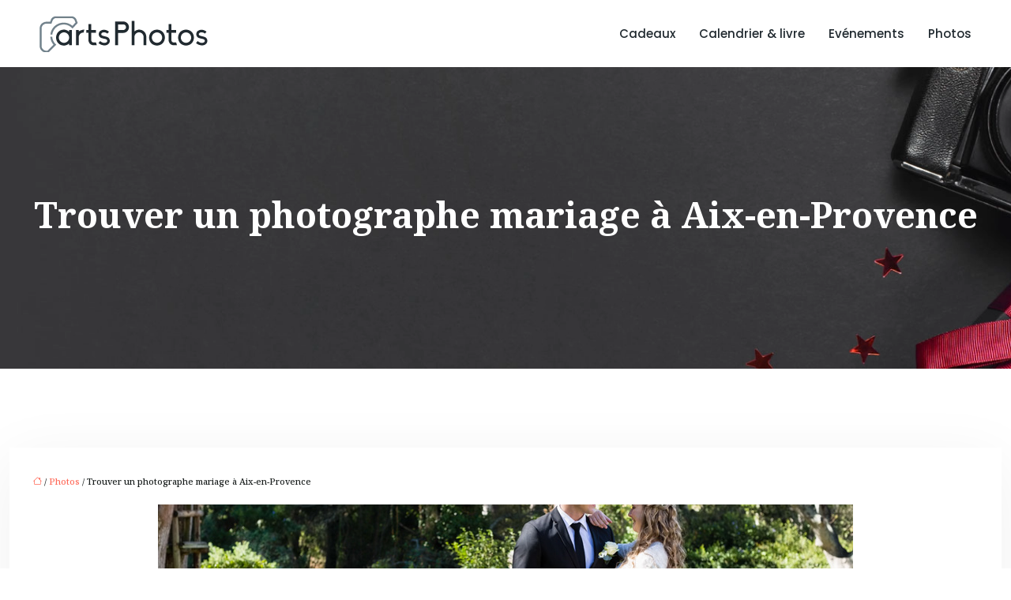

--- FILE ---
content_type: text/html; charset=UTF-8
request_url: https://www.arts-photos.fr/trouver-un-photographe-mariage-a-aix-en-provence/
body_size: 10688
content:
<!DOCTYPE html>
<html lang="fr-FR">
<head>
<meta charset="UTF-8" />
<meta name="viewport" content="width=device-width">
<link rel="shortcut icon" href="/wp-content/uploads/2024/04/favicon-arts-photos.webp" />
<script type="application/ld+json">
{
    "@context": "https://schema.org",
    "@graph": [
        {
            "@type": "WebSite",
            "@id": "https://www.arts-photos.fr#website",
            "url": "https://www.arts-photos.fr",
            "inLanguage": "fr-FR",
            "publisher": {
                "@id": "https://www.arts-photos.fr#organization"
            }
        },
        {
            "@type": "Organization",
            "@id": "https://www.arts-photos.fr#organization",
            "url": "https://www.arts-photos.fr",
            "logo": {
                "@type": "ImageObject",
                "@id": "https://www.arts-photos.fr#logo",
                "url": "https://www.arts-photos.fr/wp-content/uploads/2024/04/logo-arts-photos-1.webp"
            }
        },
        {
            "@type": "Person",
            "@id": "https://www.arts-photos.fr/author/le-blog-trot#person",
            "name": "admin",
            "jobTitle": "Rédaction Web",
            "url": "https://www.arts-photos.fr/author/le-blog-trot",
            "worksFor": {
                "@id": "https://www.arts-photos.fr#organization"
            },
            "image": {
                "@type": "ImageObject",
                "url": ""
            }
        },
        {
            "@type": "WebPage",
            "@id": "https://www.arts-photos.fr/trouver-un-photographe-mariage-a-aix-en-provence/#webpage",
            "url": "https://www.arts-photos.fr/trouver-un-photographe-mariage-a-aix-en-provence/",
            "name": "Engager un photographe de mariage professionnel en Provence",
            "isPartOf": {
                "@id": "https://www.arts-photos.fr#website"
            },
            "breadcrumb": {
                "@id": "https://www.arts-photos.fr/trouver-un-photographe-mariage-a-aix-en-provence/#breadcrumb"
            },
            "inLanguage": "fr_FR",
            "primaryImageOfPage": {
                "@id": "https://www.arts-photos.fr/wp-content/uploads/2021/03/photographe-mariage.jpg"
            }
        },
        {
            "@type": "Article",
            "@id": "https://www.arts-photos.fr/trouver-un-photographe-mariage-a-aix-en-provence/#article",
            "headline": "Trouver un photographe mariage à Aix-en-Provence",
            "description": "Comment trouver une photographe de mariage professionnel ? Choisir un photographe de mariage. Prestation d&apos;un photographe pro à mon mariage. Quel est le tarif ?",
            "mainEntityOfPage": {
                "@id": "https://www.arts-photos.fr/trouver-un-photographe-mariage-a-aix-en-provence/#webpage"
            },
            "image": {
                "@type": "ImageObject",
                "@id": "https://www.arts-photos.fr/wp-content/uploads/2021/03/photographe-mariage.jpg",
                "url": "https://www.arts-photos.fr/wp-content/uploads/2021/03/photographe-mariage.jpg",
                "width": 880,
                "height": 300,
                "alt": "photographe mariage"
            },
            "wordCount": 929,
            "isAccessibleForFree": true,
            "articleSection": [
                "Photos"
            ],
            "datePublished": "2021-03-18T15:00:28+00:00",
            "author": {
                "@id": "https://www.arts-photos.fr/author/le-blog-trot#person"
            },
            "publisher": {
                "@id": "https://www.arts-photos.fr#organization"
            },
            "inLanguage": "fr-FR"
        },
        {
            "@type": "BreadcrumbList",
            "@id": "https://www.arts-photos.fr/trouver-un-photographe-mariage-a-aix-en-provence/#breadcrumb",
            "itemListElement": [
                {
                    "@type": "ListItem",
                    "position": 1,
                    "name": "Accueil",
                    "item": "https://www.arts-photos.fr/"
                },
                {
                    "@type": "ListItem",
                    "position": 2,
                    "name": "Photos",
                    "item": "https://www.arts-photos.fr/photos/"
                },
                {
                    "@type": "ListItem",
                    "position": 3,
                    "name": "Trouver un photographe mariage à Aix-en-Provence",
                    "item": "https://www.arts-photos.fr/trouver-un-photographe-mariage-a-aix-en-provence/"
                }
            ]
        }
    ]
}</script>
<meta name='robots' content='max-image-preview:large' />
<title>Engager un photographe de mariage professionnel en Provence</title><meta name="description" content="Comment trouver une photographe de mariage professionnel ? Choisir un photographe de mariage. Prestation d'un photographe pro à mon mariage. Quel est le tarif ?"><link rel="alternate" title="oEmbed (JSON)" type="application/json+oembed" href="https://www.arts-photos.fr/wp-json/oembed/1.0/embed?url=https%3A%2F%2Fwww.arts-photos.fr%2Ftrouver-un-photographe-mariage-a-aix-en-provence%2F" />
<link rel="alternate" title="oEmbed (XML)" type="text/xml+oembed" href="https://www.arts-photos.fr/wp-json/oembed/1.0/embed?url=https%3A%2F%2Fwww.arts-photos.fr%2Ftrouver-un-photographe-mariage-a-aix-en-provence%2F&#038;format=xml" />
<style id='wp-img-auto-sizes-contain-inline-css' type='text/css'>
img:is([sizes=auto i],[sizes^="auto," i]){contain-intrinsic-size:3000px 1500px}
/*# sourceURL=wp-img-auto-sizes-contain-inline-css */
</style>
<style id='wp-block-library-inline-css' type='text/css'>
:root{--wp-block-synced-color:#7a00df;--wp-block-synced-color--rgb:122,0,223;--wp-bound-block-color:var(--wp-block-synced-color);--wp-editor-canvas-background:#ddd;--wp-admin-theme-color:#007cba;--wp-admin-theme-color--rgb:0,124,186;--wp-admin-theme-color-darker-10:#006ba1;--wp-admin-theme-color-darker-10--rgb:0,107,160.5;--wp-admin-theme-color-darker-20:#005a87;--wp-admin-theme-color-darker-20--rgb:0,90,135;--wp-admin-border-width-focus:2px}@media (min-resolution:192dpi){:root{--wp-admin-border-width-focus:1.5px}}.wp-element-button{cursor:pointer}:root .has-very-light-gray-background-color{background-color:#eee}:root .has-very-dark-gray-background-color{background-color:#313131}:root .has-very-light-gray-color{color:#eee}:root .has-very-dark-gray-color{color:#313131}:root .has-vivid-green-cyan-to-vivid-cyan-blue-gradient-background{background:linear-gradient(135deg,#00d084,#0693e3)}:root .has-purple-crush-gradient-background{background:linear-gradient(135deg,#34e2e4,#4721fb 50%,#ab1dfe)}:root .has-hazy-dawn-gradient-background{background:linear-gradient(135deg,#faaca8,#dad0ec)}:root .has-subdued-olive-gradient-background{background:linear-gradient(135deg,#fafae1,#67a671)}:root .has-atomic-cream-gradient-background{background:linear-gradient(135deg,#fdd79a,#004a59)}:root .has-nightshade-gradient-background{background:linear-gradient(135deg,#330968,#31cdcf)}:root .has-midnight-gradient-background{background:linear-gradient(135deg,#020381,#2874fc)}:root{--wp--preset--font-size--normal:16px;--wp--preset--font-size--huge:42px}.has-regular-font-size{font-size:1em}.has-larger-font-size{font-size:2.625em}.has-normal-font-size{font-size:var(--wp--preset--font-size--normal)}.has-huge-font-size{font-size:var(--wp--preset--font-size--huge)}.has-text-align-center{text-align:center}.has-text-align-left{text-align:left}.has-text-align-right{text-align:right}.has-fit-text{white-space:nowrap!important}#end-resizable-editor-section{display:none}.aligncenter{clear:both}.items-justified-left{justify-content:flex-start}.items-justified-center{justify-content:center}.items-justified-right{justify-content:flex-end}.items-justified-space-between{justify-content:space-between}.screen-reader-text{border:0;clip-path:inset(50%);height:1px;margin:-1px;overflow:hidden;padding:0;position:absolute;width:1px;word-wrap:normal!important}.screen-reader-text:focus{background-color:#ddd;clip-path:none;color:#444;display:block;font-size:1em;height:auto;left:5px;line-height:normal;padding:15px 23px 14px;text-decoration:none;top:5px;width:auto;z-index:100000}html :where(.has-border-color){border-style:solid}html :where([style*=border-top-color]){border-top-style:solid}html :where([style*=border-right-color]){border-right-style:solid}html :where([style*=border-bottom-color]){border-bottom-style:solid}html :where([style*=border-left-color]){border-left-style:solid}html :where([style*=border-width]){border-style:solid}html :where([style*=border-top-width]){border-top-style:solid}html :where([style*=border-right-width]){border-right-style:solid}html :where([style*=border-bottom-width]){border-bottom-style:solid}html :where([style*=border-left-width]){border-left-style:solid}html :where(img[class*=wp-image-]){height:auto;max-width:100%}:where(figure){margin:0 0 1em}html :where(.is-position-sticky){--wp-admin--admin-bar--position-offset:var(--wp-admin--admin-bar--height,0px)}@media screen and (max-width:600px){html :where(.is-position-sticky){--wp-admin--admin-bar--position-offset:0px}}

/*# sourceURL=wp-block-library-inline-css */
</style><style id='global-styles-inline-css' type='text/css'>
:root{--wp--preset--aspect-ratio--square: 1;--wp--preset--aspect-ratio--4-3: 4/3;--wp--preset--aspect-ratio--3-4: 3/4;--wp--preset--aspect-ratio--3-2: 3/2;--wp--preset--aspect-ratio--2-3: 2/3;--wp--preset--aspect-ratio--16-9: 16/9;--wp--preset--aspect-ratio--9-16: 9/16;--wp--preset--color--black: #000000;--wp--preset--color--cyan-bluish-gray: #abb8c3;--wp--preset--color--white: #ffffff;--wp--preset--color--pale-pink: #f78da7;--wp--preset--color--vivid-red: #cf2e2e;--wp--preset--color--luminous-vivid-orange: #ff6900;--wp--preset--color--luminous-vivid-amber: #fcb900;--wp--preset--color--light-green-cyan: #7bdcb5;--wp--preset--color--vivid-green-cyan: #00d084;--wp--preset--color--pale-cyan-blue: #8ed1fc;--wp--preset--color--vivid-cyan-blue: #0693e3;--wp--preset--color--vivid-purple: #9b51e0;--wp--preset--color--base: #f9f9f9;--wp--preset--color--base-2: #ffffff;--wp--preset--color--contrast: #111111;--wp--preset--color--contrast-2: #636363;--wp--preset--color--contrast-3: #A4A4A4;--wp--preset--color--accent: #cfcabe;--wp--preset--color--accent-2: #c2a990;--wp--preset--color--accent-3: #d8613c;--wp--preset--color--accent-4: #b1c5a4;--wp--preset--color--accent-5: #b5bdbc;--wp--preset--gradient--vivid-cyan-blue-to-vivid-purple: linear-gradient(135deg,rgb(6,147,227) 0%,rgb(155,81,224) 100%);--wp--preset--gradient--light-green-cyan-to-vivid-green-cyan: linear-gradient(135deg,rgb(122,220,180) 0%,rgb(0,208,130) 100%);--wp--preset--gradient--luminous-vivid-amber-to-luminous-vivid-orange: linear-gradient(135deg,rgb(252,185,0) 0%,rgb(255,105,0) 100%);--wp--preset--gradient--luminous-vivid-orange-to-vivid-red: linear-gradient(135deg,rgb(255,105,0) 0%,rgb(207,46,46) 100%);--wp--preset--gradient--very-light-gray-to-cyan-bluish-gray: linear-gradient(135deg,rgb(238,238,238) 0%,rgb(169,184,195) 100%);--wp--preset--gradient--cool-to-warm-spectrum: linear-gradient(135deg,rgb(74,234,220) 0%,rgb(151,120,209) 20%,rgb(207,42,186) 40%,rgb(238,44,130) 60%,rgb(251,105,98) 80%,rgb(254,248,76) 100%);--wp--preset--gradient--blush-light-purple: linear-gradient(135deg,rgb(255,206,236) 0%,rgb(152,150,240) 100%);--wp--preset--gradient--blush-bordeaux: linear-gradient(135deg,rgb(254,205,165) 0%,rgb(254,45,45) 50%,rgb(107,0,62) 100%);--wp--preset--gradient--luminous-dusk: linear-gradient(135deg,rgb(255,203,112) 0%,rgb(199,81,192) 50%,rgb(65,88,208) 100%);--wp--preset--gradient--pale-ocean: linear-gradient(135deg,rgb(255,245,203) 0%,rgb(182,227,212) 50%,rgb(51,167,181) 100%);--wp--preset--gradient--electric-grass: linear-gradient(135deg,rgb(202,248,128) 0%,rgb(113,206,126) 100%);--wp--preset--gradient--midnight: linear-gradient(135deg,rgb(2,3,129) 0%,rgb(40,116,252) 100%);--wp--preset--gradient--gradient-1: linear-gradient(to bottom, #cfcabe 0%, #F9F9F9 100%);--wp--preset--gradient--gradient-2: linear-gradient(to bottom, #C2A990 0%, #F9F9F9 100%);--wp--preset--gradient--gradient-3: linear-gradient(to bottom, #D8613C 0%, #F9F9F9 100%);--wp--preset--gradient--gradient-4: linear-gradient(to bottom, #B1C5A4 0%, #F9F9F9 100%);--wp--preset--gradient--gradient-5: linear-gradient(to bottom, #B5BDBC 0%, #F9F9F9 100%);--wp--preset--gradient--gradient-6: linear-gradient(to bottom, #A4A4A4 0%, #F9F9F9 100%);--wp--preset--gradient--gradient-7: linear-gradient(to bottom, #cfcabe 50%, #F9F9F9 50%);--wp--preset--gradient--gradient-8: linear-gradient(to bottom, #C2A990 50%, #F9F9F9 50%);--wp--preset--gradient--gradient-9: linear-gradient(to bottom, #D8613C 50%, #F9F9F9 50%);--wp--preset--gradient--gradient-10: linear-gradient(to bottom, #B1C5A4 50%, #F9F9F9 50%);--wp--preset--gradient--gradient-11: linear-gradient(to bottom, #B5BDBC 50%, #F9F9F9 50%);--wp--preset--gradient--gradient-12: linear-gradient(to bottom, #A4A4A4 50%, #F9F9F9 50%);--wp--preset--font-size--small: 13px;--wp--preset--font-size--medium: 20px;--wp--preset--font-size--large: 36px;--wp--preset--font-size--x-large: 42px;--wp--preset--spacing--20: min(1.5rem, 2vw);--wp--preset--spacing--30: min(2.5rem, 3vw);--wp--preset--spacing--40: min(4rem, 5vw);--wp--preset--spacing--50: min(6.5rem, 8vw);--wp--preset--spacing--60: min(10.5rem, 13vw);--wp--preset--spacing--70: 3.38rem;--wp--preset--spacing--80: 5.06rem;--wp--preset--spacing--10: 1rem;--wp--preset--shadow--natural: 6px 6px 9px rgba(0, 0, 0, 0.2);--wp--preset--shadow--deep: 12px 12px 50px rgba(0, 0, 0, 0.4);--wp--preset--shadow--sharp: 6px 6px 0px rgba(0, 0, 0, 0.2);--wp--preset--shadow--outlined: 6px 6px 0px -3px rgb(255, 255, 255), 6px 6px rgb(0, 0, 0);--wp--preset--shadow--crisp: 6px 6px 0px rgb(0, 0, 0);}:root { --wp--style--global--content-size: 1320px;--wp--style--global--wide-size: 1920px; }:where(body) { margin: 0; }.wp-site-blocks { padding-top: var(--wp--style--root--padding-top); padding-bottom: var(--wp--style--root--padding-bottom); }.has-global-padding { padding-right: var(--wp--style--root--padding-right); padding-left: var(--wp--style--root--padding-left); }.has-global-padding > .alignfull { margin-right: calc(var(--wp--style--root--padding-right) * -1); margin-left: calc(var(--wp--style--root--padding-left) * -1); }.has-global-padding :where(:not(.alignfull.is-layout-flow) > .has-global-padding:not(.wp-block-block, .alignfull)) { padding-right: 0; padding-left: 0; }.has-global-padding :where(:not(.alignfull.is-layout-flow) > .has-global-padding:not(.wp-block-block, .alignfull)) > .alignfull { margin-left: 0; margin-right: 0; }.wp-site-blocks > .alignleft { float: left; margin-right: 2em; }.wp-site-blocks > .alignright { float: right; margin-left: 2em; }.wp-site-blocks > .aligncenter { justify-content: center; margin-left: auto; margin-right: auto; }:where(.wp-site-blocks) > * { margin-block-start: 1.2rem; margin-block-end: 0; }:where(.wp-site-blocks) > :first-child { margin-block-start: 0; }:where(.wp-site-blocks) > :last-child { margin-block-end: 0; }:root { --wp--style--block-gap: 1.2rem; }:root :where(.is-layout-flow) > :first-child{margin-block-start: 0;}:root :where(.is-layout-flow) > :last-child{margin-block-end: 0;}:root :where(.is-layout-flow) > *{margin-block-start: 1.2rem;margin-block-end: 0;}:root :where(.is-layout-constrained) > :first-child{margin-block-start: 0;}:root :where(.is-layout-constrained) > :last-child{margin-block-end: 0;}:root :where(.is-layout-constrained) > *{margin-block-start: 1.2rem;margin-block-end: 0;}:root :where(.is-layout-flex){gap: 1.2rem;}:root :where(.is-layout-grid){gap: 1.2rem;}.is-layout-flow > .alignleft{float: left;margin-inline-start: 0;margin-inline-end: 2em;}.is-layout-flow > .alignright{float: right;margin-inline-start: 2em;margin-inline-end: 0;}.is-layout-flow > .aligncenter{margin-left: auto !important;margin-right: auto !important;}.is-layout-constrained > .alignleft{float: left;margin-inline-start: 0;margin-inline-end: 2em;}.is-layout-constrained > .alignright{float: right;margin-inline-start: 2em;margin-inline-end: 0;}.is-layout-constrained > .aligncenter{margin-left: auto !important;margin-right: auto !important;}.is-layout-constrained > :where(:not(.alignleft):not(.alignright):not(.alignfull)){max-width: var(--wp--style--global--content-size);margin-left: auto !important;margin-right: auto !important;}.is-layout-constrained > .alignwide{max-width: var(--wp--style--global--wide-size);}body .is-layout-flex{display: flex;}.is-layout-flex{flex-wrap: wrap;align-items: center;}.is-layout-flex > :is(*, div){margin: 0;}body .is-layout-grid{display: grid;}.is-layout-grid > :is(*, div){margin: 0;}body{--wp--style--root--padding-top: 0px;--wp--style--root--padding-right: var(--wp--preset--spacing--50);--wp--style--root--padding-bottom: 0px;--wp--style--root--padding-left: var(--wp--preset--spacing--50);}a:where(:not(.wp-element-button)){text-decoration: underline;}:root :where(a:where(:not(.wp-element-button)):hover){text-decoration: none;}:root :where(.wp-element-button, .wp-block-button__link){background-color: var(--wp--preset--color--contrast);border-radius: .33rem;border-color: var(--wp--preset--color--contrast);border-width: 0;color: var(--wp--preset--color--base);font-family: inherit;font-size: var(--wp--preset--font-size--small);font-style: normal;font-weight: 500;letter-spacing: inherit;line-height: inherit;padding-top: 0.6rem;padding-right: 1rem;padding-bottom: 0.6rem;padding-left: 1rem;text-decoration: none;text-transform: inherit;}:root :where(.wp-element-button:hover, .wp-block-button__link:hover){background-color: var(--wp--preset--color--contrast-2);border-color: var(--wp--preset--color--contrast-2);color: var(--wp--preset--color--base);}:root :where(.wp-element-button:focus, .wp-block-button__link:focus){background-color: var(--wp--preset--color--contrast-2);border-color: var(--wp--preset--color--contrast-2);color: var(--wp--preset--color--base);outline-color: var(--wp--preset--color--contrast);outline-offset: 2px;outline-style: dotted;outline-width: 1px;}:root :where(.wp-element-button:active, .wp-block-button__link:active){background-color: var(--wp--preset--color--contrast);color: var(--wp--preset--color--base);}:root :where(.wp-element-caption, .wp-block-audio figcaption, .wp-block-embed figcaption, .wp-block-gallery figcaption, .wp-block-image figcaption, .wp-block-table figcaption, .wp-block-video figcaption){color: var(--wp--preset--color--contrast-2);font-family: var(--wp--preset--font-family--body);font-size: 0.8rem;}.has-black-color{color: var(--wp--preset--color--black) !important;}.has-cyan-bluish-gray-color{color: var(--wp--preset--color--cyan-bluish-gray) !important;}.has-white-color{color: var(--wp--preset--color--white) !important;}.has-pale-pink-color{color: var(--wp--preset--color--pale-pink) !important;}.has-vivid-red-color{color: var(--wp--preset--color--vivid-red) !important;}.has-luminous-vivid-orange-color{color: var(--wp--preset--color--luminous-vivid-orange) !important;}.has-luminous-vivid-amber-color{color: var(--wp--preset--color--luminous-vivid-amber) !important;}.has-light-green-cyan-color{color: var(--wp--preset--color--light-green-cyan) !important;}.has-vivid-green-cyan-color{color: var(--wp--preset--color--vivid-green-cyan) !important;}.has-pale-cyan-blue-color{color: var(--wp--preset--color--pale-cyan-blue) !important;}.has-vivid-cyan-blue-color{color: var(--wp--preset--color--vivid-cyan-blue) !important;}.has-vivid-purple-color{color: var(--wp--preset--color--vivid-purple) !important;}.has-base-color{color: var(--wp--preset--color--base) !important;}.has-base-2-color{color: var(--wp--preset--color--base-2) !important;}.has-contrast-color{color: var(--wp--preset--color--contrast) !important;}.has-contrast-2-color{color: var(--wp--preset--color--contrast-2) !important;}.has-contrast-3-color{color: var(--wp--preset--color--contrast-3) !important;}.has-accent-color{color: var(--wp--preset--color--accent) !important;}.has-accent-2-color{color: var(--wp--preset--color--accent-2) !important;}.has-accent-3-color{color: var(--wp--preset--color--accent-3) !important;}.has-accent-4-color{color: var(--wp--preset--color--accent-4) !important;}.has-accent-5-color{color: var(--wp--preset--color--accent-5) !important;}.has-black-background-color{background-color: var(--wp--preset--color--black) !important;}.has-cyan-bluish-gray-background-color{background-color: var(--wp--preset--color--cyan-bluish-gray) !important;}.has-white-background-color{background-color: var(--wp--preset--color--white) !important;}.has-pale-pink-background-color{background-color: var(--wp--preset--color--pale-pink) !important;}.has-vivid-red-background-color{background-color: var(--wp--preset--color--vivid-red) !important;}.has-luminous-vivid-orange-background-color{background-color: var(--wp--preset--color--luminous-vivid-orange) !important;}.has-luminous-vivid-amber-background-color{background-color: var(--wp--preset--color--luminous-vivid-amber) !important;}.has-light-green-cyan-background-color{background-color: var(--wp--preset--color--light-green-cyan) !important;}.has-vivid-green-cyan-background-color{background-color: var(--wp--preset--color--vivid-green-cyan) !important;}.has-pale-cyan-blue-background-color{background-color: var(--wp--preset--color--pale-cyan-blue) !important;}.has-vivid-cyan-blue-background-color{background-color: var(--wp--preset--color--vivid-cyan-blue) !important;}.has-vivid-purple-background-color{background-color: var(--wp--preset--color--vivid-purple) !important;}.has-base-background-color{background-color: var(--wp--preset--color--base) !important;}.has-base-2-background-color{background-color: var(--wp--preset--color--base-2) !important;}.has-contrast-background-color{background-color: var(--wp--preset--color--contrast) !important;}.has-contrast-2-background-color{background-color: var(--wp--preset--color--contrast-2) !important;}.has-contrast-3-background-color{background-color: var(--wp--preset--color--contrast-3) !important;}.has-accent-background-color{background-color: var(--wp--preset--color--accent) !important;}.has-accent-2-background-color{background-color: var(--wp--preset--color--accent-2) !important;}.has-accent-3-background-color{background-color: var(--wp--preset--color--accent-3) !important;}.has-accent-4-background-color{background-color: var(--wp--preset--color--accent-4) !important;}.has-accent-5-background-color{background-color: var(--wp--preset--color--accent-5) !important;}.has-black-border-color{border-color: var(--wp--preset--color--black) !important;}.has-cyan-bluish-gray-border-color{border-color: var(--wp--preset--color--cyan-bluish-gray) !important;}.has-white-border-color{border-color: var(--wp--preset--color--white) !important;}.has-pale-pink-border-color{border-color: var(--wp--preset--color--pale-pink) !important;}.has-vivid-red-border-color{border-color: var(--wp--preset--color--vivid-red) !important;}.has-luminous-vivid-orange-border-color{border-color: var(--wp--preset--color--luminous-vivid-orange) !important;}.has-luminous-vivid-amber-border-color{border-color: var(--wp--preset--color--luminous-vivid-amber) !important;}.has-light-green-cyan-border-color{border-color: var(--wp--preset--color--light-green-cyan) !important;}.has-vivid-green-cyan-border-color{border-color: var(--wp--preset--color--vivid-green-cyan) !important;}.has-pale-cyan-blue-border-color{border-color: var(--wp--preset--color--pale-cyan-blue) !important;}.has-vivid-cyan-blue-border-color{border-color: var(--wp--preset--color--vivid-cyan-blue) !important;}.has-vivid-purple-border-color{border-color: var(--wp--preset--color--vivid-purple) !important;}.has-base-border-color{border-color: var(--wp--preset--color--base) !important;}.has-base-2-border-color{border-color: var(--wp--preset--color--base-2) !important;}.has-contrast-border-color{border-color: var(--wp--preset--color--contrast) !important;}.has-contrast-2-border-color{border-color: var(--wp--preset--color--contrast-2) !important;}.has-contrast-3-border-color{border-color: var(--wp--preset--color--contrast-3) !important;}.has-accent-border-color{border-color: var(--wp--preset--color--accent) !important;}.has-accent-2-border-color{border-color: var(--wp--preset--color--accent-2) !important;}.has-accent-3-border-color{border-color: var(--wp--preset--color--accent-3) !important;}.has-accent-4-border-color{border-color: var(--wp--preset--color--accent-4) !important;}.has-accent-5-border-color{border-color: var(--wp--preset--color--accent-5) !important;}.has-vivid-cyan-blue-to-vivid-purple-gradient-background{background: var(--wp--preset--gradient--vivid-cyan-blue-to-vivid-purple) !important;}.has-light-green-cyan-to-vivid-green-cyan-gradient-background{background: var(--wp--preset--gradient--light-green-cyan-to-vivid-green-cyan) !important;}.has-luminous-vivid-amber-to-luminous-vivid-orange-gradient-background{background: var(--wp--preset--gradient--luminous-vivid-amber-to-luminous-vivid-orange) !important;}.has-luminous-vivid-orange-to-vivid-red-gradient-background{background: var(--wp--preset--gradient--luminous-vivid-orange-to-vivid-red) !important;}.has-very-light-gray-to-cyan-bluish-gray-gradient-background{background: var(--wp--preset--gradient--very-light-gray-to-cyan-bluish-gray) !important;}.has-cool-to-warm-spectrum-gradient-background{background: var(--wp--preset--gradient--cool-to-warm-spectrum) !important;}.has-blush-light-purple-gradient-background{background: var(--wp--preset--gradient--blush-light-purple) !important;}.has-blush-bordeaux-gradient-background{background: var(--wp--preset--gradient--blush-bordeaux) !important;}.has-luminous-dusk-gradient-background{background: var(--wp--preset--gradient--luminous-dusk) !important;}.has-pale-ocean-gradient-background{background: var(--wp--preset--gradient--pale-ocean) !important;}.has-electric-grass-gradient-background{background: var(--wp--preset--gradient--electric-grass) !important;}.has-midnight-gradient-background{background: var(--wp--preset--gradient--midnight) !important;}.has-gradient-1-gradient-background{background: var(--wp--preset--gradient--gradient-1) !important;}.has-gradient-2-gradient-background{background: var(--wp--preset--gradient--gradient-2) !important;}.has-gradient-3-gradient-background{background: var(--wp--preset--gradient--gradient-3) !important;}.has-gradient-4-gradient-background{background: var(--wp--preset--gradient--gradient-4) !important;}.has-gradient-5-gradient-background{background: var(--wp--preset--gradient--gradient-5) !important;}.has-gradient-6-gradient-background{background: var(--wp--preset--gradient--gradient-6) !important;}.has-gradient-7-gradient-background{background: var(--wp--preset--gradient--gradient-7) !important;}.has-gradient-8-gradient-background{background: var(--wp--preset--gradient--gradient-8) !important;}.has-gradient-9-gradient-background{background: var(--wp--preset--gradient--gradient-9) !important;}.has-gradient-10-gradient-background{background: var(--wp--preset--gradient--gradient-10) !important;}.has-gradient-11-gradient-background{background: var(--wp--preset--gradient--gradient-11) !important;}.has-gradient-12-gradient-background{background: var(--wp--preset--gradient--gradient-12) !important;}.has-small-font-size{font-size: var(--wp--preset--font-size--small) !important;}.has-medium-font-size{font-size: var(--wp--preset--font-size--medium) !important;}.has-large-font-size{font-size: var(--wp--preset--font-size--large) !important;}.has-x-large-font-size{font-size: var(--wp--preset--font-size--x-large) !important;}
/*# sourceURL=global-styles-inline-css */
</style>

<link rel='stylesheet' id='default-css' href='https://www.arts-photos.fr/wp-content/themes/factory-templates-4/style.css?ver=3d2660158be034d90c577b58b9588873' type='text/css' media='all' />
<link rel='stylesheet' id='bootstrap5-css' href='https://www.arts-photos.fr/wp-content/themes/factory-templates-4/css/bootstrap.min.css?ver=3d2660158be034d90c577b58b9588873' type='text/css' media='all' />
<link rel='stylesheet' id='bootstrap-icon-css' href='https://www.arts-photos.fr/wp-content/themes/factory-templates-4/css/bootstrap-icons.css?ver=3d2660158be034d90c577b58b9588873' type='text/css' media='all' />
<link rel='stylesheet' id='global-css' href='https://www.arts-photos.fr/wp-content/themes/factory-templates-4/css/global.css?ver=3d2660158be034d90c577b58b9588873' type='text/css' media='all' />
<link rel='stylesheet' id='light-theme-css' href='https://www.arts-photos.fr/wp-content/themes/factory-templates-4/css/light.css?ver=3d2660158be034d90c577b58b9588873' type='text/css' media='all' />
<script type="text/javascript" src="https://code.jquery.com/jquery-3.2.1.min.js?ver=3d2660158be034d90c577b58b9588873" id="jquery3.2.1-js"></script>
<script type="text/javascript" src="https://www.arts-photos.fr/wp-content/themes/factory-templates-4/js/fn.js?ver=3d2660158be034d90c577b58b9588873" id="default_script-js"></script>
<link rel="https://api.w.org/" href="https://www.arts-photos.fr/wp-json/" /><link rel="alternate" title="JSON" type="application/json" href="https://www.arts-photos.fr/wp-json/wp/v2/posts/25327" /><link rel="EditURI" type="application/rsd+xml" title="RSD" href="https://www.arts-photos.fr/xmlrpc.php?rsd" />
<link rel="canonical" href="https://www.arts-photos.fr/trouver-un-photographe-mariage-a-aix-en-provence/" />
<link rel='shortlink' href='https://www.arts-photos.fr/?p=25327' />
 
<link href="https://fonts.googleapis.com/css2?family=Noto+Serif:wght@100..900&display=swap" rel="stylesheet">
<link href="https://fonts.googleapis.com/css2?family=Noto+Sans:ital,wght@0,700;1,700&display=swap" rel="stylesheet">
<link href="https://fonts.googleapis.com/css2?family=Poppins:wght@500&display=swap" rel="stylesheet">
<meta name="google-site-verification" content="-Mx4gvBoXul2GyYXb05XJpXYFsckW-09pc3Ahghg0mA" />
<meta name="google-site-verification" content="gRMxIPv6ZFA_neiD164d5URO0g9z-bLlYihlQNAhMKs" />
<meta name="google-site-verification" content="vwFL064-A2FWT9wmlikD8arJ6oLu53FLZDroGXPMXUg" /> 
<style type="text/css">
.default_color_background,.menu-bars{background-color : #ff6b5a }.default_color_text,a,h1 span,h2 span,h3 span,h4 span,h5 span,h6 span{color :#ff6b5a }.navigation li a,.navigation li.disabled,.navigation li.active a,.owl-dots .owl-dot.active span,.owl-dots .owl-dot:hover span{background-color: #ff6b5a;}
.block-spc{border-color:#ff6b5a}
.page-content a{color : #ff6b5a }.page-content a:hover{color : #ff9e59 }.home .body-content a{color : #ff1a00 }.home .body-content a:hover{color : #ff9e59 }.col-menu,.main-navigation{background-color:#ffffff;}.main-navigation {padding:0px 30px;}.main-navigation.scrolled{padding:0px 30px;}.main-navigation.scrolled{background-color:#ffffff;}.main-navigation .logo-main{height: 47px;}.main-navigation  .logo-sticky{height: 40px;}nav li a{font-size:15px;}nav li a{line-height:15px;}nav li a{color:#20292f!important;}nav li:hover > a,.current-menu-item > a{color:#8f979d!important;}.scrolled nav li a{color:#20292f!important;}.scrolled nav li:hover a,.scrolled .current-menu-item a{color:#8f979d!important;}.sub-menu a{color:#20292f!important;}.archive h1{color:#ffffff!important;}.category .subheader,.single .subheader{padding:160px 0px }.archive h1{text-align:center!important;} .archive h1{font-size:45px}  .archive h2,.cat-description h2{font-size:25px} .archive h2 a,.cat-description h2{color:#222!important;}.archive .readmore{background-color:#ff6b5a;}.archive .readmore{color:#ffffff;}.archive .readmore:hover{background-color:#ff9e59;}.archive .readmore:hover{color:#ffffff;}.archive .readmore{padding:8px 20px;}.single h1{color:#ffffff!important;}.single .the-post h2{color:#222222!important;}.single .the-post h3{color:#222222!important;}.single .the-post h4{color:#222222!important;}.single .the-post h5{color:#222222!important;}.single .the-post h6{color:#222222!important;} .single .post-content a{color:#ff6b5a} .single .post-content a:hover{color:#ff9e59}.single h1{text-align:center!important;}.single h1{font-size: 45px}.single h2{font-size: 25px}.single h3{font-size: 21px}.single h4{font-size: 18px}.single h5{font-size: 15px}.single h6{font-size: 15px}footer{background-position:top }  footer{padding:0px} </style>
<style>:root {
    --color-primary: #ff6b5a;
    --color-primary-light: #ff8b75;
    --color-primary-dark: #b24a3f;
    --color-primary-hover: #e56051;
    --color-primary-muted: #ffab90;
            --color-background: #fff;
    --color-text: #000000;
} </style>
<style id="custom-st" type="text/css">
body{font-size:16px;font-weight:500;line-height:26px;font-family:Noto Serif;color:#191e1d;}h1,h2,h3,h4{font-family:Noto Serif;font-weight:700;}.kicker{font-family:Noto Sans;font-weight:700;}a{text-decoration:none;}p{text-align:justify;}.img-top{position:relative;margin-top:-8%!important;}.bann-without-padd>div{padding:0px!important;}.bann-without-padd h3{text-decoration-color:#ff6b5a !important;}.background-zoom{position:relative;overflow:hidden;}.background-zoom:before{content:'';position:absolute;background:#fff;width:100%;height:100%;opacity:0!important;transition:all 0.6s ease;transform:scale(0.5);z-index:1;}.background-zoom:hover:before{opacity:0.7!important;transform:scale(1.2);}.background-zoom h3{transition:all 0.6s ease;opacity:0;}.background-zoom:hover h3{opacity:1;}footer .copyright{padding:20px;text-align:center;color:#666666;}.main-navigation{z-index:3!important;position:relative;}.main-navigation.scrolled{box-shadow:0 15px 38px 0 rgba(0,0,0,0.1);}nav li a{font-family:Poppins,sans serif;font-weight:500;white-space:normal!important;}.main-navigation .sub-menu{padding:0px!important;}.navbar{padding:0px 50px!important;}.sub-menu>li{padding:20px 15px!important;border-bottom:1px solid rgba(0,0,0,0.1);}.classic-menu li a{padding:35px 15px 35px 15px;}.main-navigation .menu-item-has-children:after{top:30px;color:#71818c;}.scrolled nav .sub-menu li a{color:#20292f!important;}.sub-menu li:hover a,.scrolled nav .sub-menu li:hover a{color:#71818c!important;}.widget_sidebar{margin-bottom:50px;background:#fff;box-shadow:0 15px 76px 0 rgba(0,0,0,.1);box-sizing:border-box;padding:25px 20px 20px;}.loop-post .align-items-center div{padding:0 0 0 20px;}.archive h2{margin-bottom:0.7em;}.archive .post{box-shadow:0 30px 100px 0 rgba(221,224,231,0.5);padding:30px 30px 30px;}.single .title{position:relative;z-index:1;}.single .all-post-content{padding:30px;background:#fff;box-shadow:0 15px 76px 0 rgba(0,0,0,.06);margin-bottom:50px;}.widget_sidebar .sidebar-widget{margin-bottom:1em;color:#333;text-align:left;position:relative;padding-bottom:1em;border-bottom:none!important;}.sidebar-widget:before{width:100%;border-bottom:1px solid #ececec;}.sidebar-widget:before,.sidebar-widget:after{content:"";position:absolute;left:0;bottom:2px;}.sidebar-widget:after{width:50px;border-bottom:1px solid #ff6b5a;}@media (max-width:1280px){.home h1{line-height:50px!important;font-size:40px!important;}.home h2{line-height:40px!important;font-size:30px!important;}.home h3{line-height:28px!important;font-size:18px!important;}}@media (max-width:375px){.navbar{padding:0px 10px !important;}}</style>
</head> 

<body class="wp-singular post-template-default single single-post postid-25327 single-format-standard wp-theme-factory-templates-4 catid-1" style="">

<div class="main-navigation  container-fluid is_sticky none-mobile">
<nav class="navbar navbar-expand-lg  container-fluid">

<a id="logo" href="https://www.arts-photos.fr">
<img class="logo-main" src="/wp-content/uploads/2024/04/logo-arts-photos-1.webp"  width="214px"   height="47px"  alt="logo">
<img class="logo-sticky" src="/wp-content/uploads/2024/04/logo-arts-photos-1.webp" width="auto" height="40px" alt="logo"></a>

    <button class="navbar-toggler" type="button" data-bs-toggle="collapse" data-bs-target="#navbarSupportedContent" aria-controls="navbarSupportedContent" aria-expanded="false" aria-label="Toggle navigation">
      <span class="navbar-toggler-icon"><i class="bi bi-list"></i></span>
    </button>

    <div class="collapse navbar-collapse" id="navbarSupportedContent">

<ul id="main-menu" class="classic-menu navbar-nav ms-auto mb-2 mb-lg-0"><li id="menu-item-25220" class="menu-item menu-item-type-taxonomy menu-item-object-category"><a href="https://www.arts-photos.fr/cadeaux/">Cadeaux</a></li>
<li id="menu-item-25221" class="menu-item menu-item-type-taxonomy menu-item-object-category"><a href="https://www.arts-photos.fr/calendrier-livre/">Calendrier &#038; livre</a></li>
<li id="menu-item-25222" class="menu-item menu-item-type-taxonomy menu-item-object-category"><a href="https://www.arts-photos.fr/evenements/">Evénements</a></li>
<li id="menu-item-25223" class="menu-item menu-item-type-taxonomy menu-item-object-category current-post-ancestor current-menu-parent current-post-parent"><a href="https://www.arts-photos.fr/photos/">Photos</a></li>
</ul>
</div>
</nav>
</div><!--menu-->
<div style="background-color:arts-photos" class="body-content     ">
  

<div class="container-fluid subheader" style=" background-image:url(/wp-content/uploads/2024/04/cat-arts-photos.webp);background-position:top ; background-color:#71818c;">
<div id="mask" style=""></div>	
<div class="container-xxl"><h1 class="title">Trouver un photographe mariage à Aix-en-Provence</h1></div></div>	



<div class="post-content container-xxl"> 


<div class="row">
<div class="  col-xxl-9  col-md-12">	



<div class="all-post-content">
<article>
<div style="font-size: 11px" class="breadcrumb"><a href="/"><i class="bi bi-house"></i></a>&nbsp;/&nbsp;<a href="https://www.arts-photos.fr/photos/">Photos</a>&nbsp;/&nbsp;Trouver un photographe mariage à Aix-en-Provence</div>
 <div class="text-center mb-4"><img class="img-fluid" caption="" alt="photographe mariage" src="https://www.arts-photos.fr/wp-content/uploads/2021/03/photographe-mariage.jpg" /></div><div class="the-post">





<div style="text-align:justify">
<p>De l’émotion, des souvenirs… Le jour de votre mariage est le plus beau jour de votre vie. Pendant cette journée, vous forgerez avec vos proches des souvenirs riches en émotion. Des vidéos et des photos vous permettront d’immortaliser ce moment de bonheur. Pour ne pas vous louer, engagez un photographe de mariage professionnel pour faire vos photos de mariage. Alors, où trouver un photographe de mariage professionnel ?</p>
<h2>Chercher un photographe de mariage professionnel</h2>
<p>Qu’importe où vous habitez, la démarche à suivre pour rechercher un photographe de mariage pro est toujours le même. Si vous prévoyez d’organiser un <strong>mariage en Provence</strong> ou dans d’autres lieux plus somptueux, vous pouvez l’appliquer. Donc, commencez votre recherche par un simple bouche-à-oreille en vous adressant à vos proches récemment mariés. Demandez-leur s’ils ont des photographes de mariage à vous recommander ou des avis sur ceux à éviter. Mais, vous pouvez aussi commencer à faire votre recherche dans un salon du mariage. Durant cet événement, vous pouvez accoster facilement les professionnels du mariage : photographes, vidéastes, fleuristes, traiteurs… Ils sont nombreux à y participer, ils épargnent ainsi aux futurs mariés de faire des recherches fastidieuses. Mais, sinon, vous pouvez également trouver un photographe de mariage pro sur Internet. Sur un moteur de recherche, consultez un annuaire dédié ou un site de plateforme. Ils vous proposent les services de nombreux photographes professionnels. Ils laissent sur ces sites des informations sur eux qui permettent de faire un premier tri. Puis, comme de nombreux professionnels, les photographes possèdent des comptes sur les réseaux sociaux comme Pinterest, Instagram ou Facebook. Ils y exposent les photos qu’ils ont prises. Cependant, si vous voulez plus de détails, vous pouvez aller sur leur site ou blog. Avec ces conseils, vous trouverez facilement un photographe pro pour prendre de belle <a href="https://myblueskywedding.fr/">photo de mariage</a></p>
<h2>Le choix d’un photographe de mariage pro</h2>
<p>Après avoir trouvé des professionnels du reportage de mariage, il vous faut faire le tri pour trouver le photographe idéal. Chaque <strong>photographe de mariage</strong> a un style qui lui est propre. Mais, pour immortaliser votre grand Jour, vous aurez besoin d’un photographe qui a le même feeling que vous. Ainsi, si vous aimez les photos lumineuses avec un ton pastel, optez pour un photographe avec un style fin art. Si vous aimez les photos avec des contrastes et des couleurs chaudes, alors il vous faut un photographe avec le style moody. Mais pour un style plus authentique et spontané, engagez avec un photoreporter professionnel. Il saura capturer en photo vos moments d’émotion. Il existe de nombreux styles, alors choisissez bien. Pour ne pas payer les frais de déplacement, optez pour le photographe pro le plus près du lieu de réception. En plus de ceux-là, prenez aussi en compte certains critères. L’expérience, un photographe expérimenté saura vous conseiller, vous livrer une prestation de qualité et exploiter toutes les imprévues (comme la pluie). Le prix est un critère non négligeable. Alors avant de faire votre choix, veillez à bien assimiler le prix de la prestation dans votre budget de mariage.</p>
<h2>Différencier un photographe de mariage professionnel d’un amateur</h2>
<p>Un professionnel du mariage est toujours surbooké durant la saison de mariage. Alors, pour avoir un choix, il vaut mieux engager un photographe de mariage le plus tôt possible. Vous pouvez avoir une marge d’un an ou de huit mois. Pour un mariage en Provence parfait, faites appel à un professionnel. Expérimenté et meilleur qu’un amateur, il vous conseillera sur les postures et l’attitude à adopter pour de belle <strong>photo de mariage. </strong>Un photographe professionnel aura des matériels de pointe adaptés à la prestation qu’il va donner. Il vous livrera alors un rendu exceptionnel avec des photos de qualité. Il saura s’organiser pour capturer chaque moment d’émotion le jour J. Pour cela, il fera un repérage sur le lieu de la réception et évaluera la nécessité d’une équipe pour assurer sa prestation. Un photographe de mariage professionnel saura se faire discret en effectuant son travail le jour du mariage. Puis, en engageant un photographe professionnel, vous n’aurez pas de souci à diffuser des images après le mariage. Il s’en assurera. Être photographe de mariage professionnel est un travail à plein temps. De ce fait, en cas d’annulation, il existe la politique d’annulation et de remboursement de prestation.</p>
<h2>Le tarif de la prestation d’un photographe de mariage pro</h2>
<p>Le prix de la prestation d’un photographe professionnel à votre mariage varie selon plusieurs facteurs. La prestation en elle-même, un <strong>photographe de mariage</strong> vous proposera ses services en forme de pack ou de formule. Une formule est un ensemble de prestation au choix en plus de la prise de photo lors de la cérémonie. Il peut s’agir de photographier les préparatifs avant la cérémonie, de créer un album, du nombre de photos attendues et de leur format. Si vous optez pour un format digital, le tarif de prestation sera allégé sans le frais de tirage des photos. Le tarif dépend aussi de l’heure de travail du photographe. Il est plus cher s’il reste plus tard en effectuant des séances privées par exemple. Puisque, les frais de déplacement ou d’hébergement sont à la charge des futurs mariés, ils alourdissent alors le tarif de la prestation. Il s’alourdit également si le photographe fait des heures supplémentaires. Il en va de même s’il offre des services supplémentaires comme la création ou l’installation d’une photo Booth.</p>
</div>




</div>
</article>




<div class="row nav-post-cat"><div class="col-6"><a href="https://www.arts-photos.fr/commet-choisir-son-logiciel-de-retouche-photo/"><i class="bi bi-arrow-left"></i>Commet choisir son logiciel de retouche photo ?</a></div><div class="col-6"><a href="https://www.arts-photos.fr/je-veux-un-agenda-photo-personnalise-comment-en-faire-un/"><i class="bi bi-arrow-left"></i>Je veux un agenda photo personnalisé, comment en faire un ?</a></div></div>

</div>

</div>	


<div class="col-xxl-3 col-md-12">
<div class="sidebar">
<div class="widget-area">





<div class='widget_sidebar'><div class='sidebar-widget'></div><div class='textwidget sidebar-ma'><div class="row mb-2"><div class="col-12"><a href="https://www.arts-photos.fr/prenez-en-main-votre-creativite-equipez-vous-d-un-appareil-photo-performant/">Prenez en main votre créativité : équipez-vous d&rsquo;un appareil photo performant</a></div></div><div class="row mb-2"><div class="col-12"><a href="https://www.arts-photos.fr/pourquoi-choisir-un-objectif-specifique-pour-votre-appareil-photo/">Pourquoi choisir un objectif spécifique pour votre appareil photo ?</a></div></div><div class="row mb-2"><div class="col-12"><a href="https://www.arts-photos.fr/inscrivez-vous-dans-une-ecole-de-photographie-pour-maitriser-les-techniques-professionnelles/">Inscrivez-vous dans une école de photographie pour maîtriser les techniques professionnelles</a></div></div><div class="row mb-2"><div class="col-12"><a href="https://www.arts-photos.fr/trouver-un-vendeur-de-materiel-photo-professionnel-en-ligne/">Trouver un vendeur de matériel photo professionnel en ligne</a></div></div><div class="row mb-2"><div class="col-12"><a href="https://www.arts-photos.fr/choisir-son-photographe-a-paris/">Choisir son photographe à Paris</a></div></div></div></div></div><div class='widget_sidebar'><div class='sidebar-widget'>Articles similaires</div><div class='textwidget sidebar-ma'><div class="row mb-2"><div class="col-12"><a href="https://www.arts-photos.fr/pourquoi-faire-realiser-son-album-photo-de-mariage-par-un-professionnel/">Pourquoi faire réaliser son album photo de mariage par un professionnel ?</a></div></div><div class="row mb-2"><div class="col-12"><a href="https://www.arts-photos.fr/reportage-photo-a-paris-a-qui-faire-appel/">reportage photo à Paris : A qui faire appel ?</a></div></div><div class="row mb-2"><div class="col-12"><a href="https://www.arts-photos.fr/comment-choisir-un-livre-photo/">Comment choisir un livre photo ?</a></div></div><div class="row mb-2"><div class="col-12"><a href="https://www.arts-photos.fr/l-univers-photo-pour-les-amateurs/">L&rsquo;univers photo pour les amateurs</a></div></div></div></div>
<style>
	.nav-post-cat .col-6 i{
		display: inline-block;
		position: absolute;
	}
	.nav-post-cat .col-6 a{
		position: relative;
	}
	.nav-post-cat .col-6:nth-child(1) a{
		padding-left: 18px;
		float: left;
	}
	.nav-post-cat .col-6:nth-child(1) i{
		left: 0;
	}
	.nav-post-cat .col-6:nth-child(2) a{
		padding-right: 18px;
		float: right;
	}
	.nav-post-cat .col-6:nth-child(2) i{
		transform: rotate(180deg);
		right: 0;
	}
	.nav-post-cat .col-6:nth-child(2){
		text-align: right;
	}
</style>



</div>
</div>
</div> </div>








</div>

</div><!--body-content-->

<footer class="container-fluid" style="background-color:#222222; ">
<div class="container-xxl">	
</div>
<div class="copyright container-xxl">
La photo, le meilleur moyen d'immortaliser un instant.	
</div></footer>







<script type="speculationrules">
{"prefetch":[{"source":"document","where":{"and":[{"href_matches":"/*"},{"not":{"href_matches":["/wp-*.php","/wp-admin/*","/wp-content/uploads/*","/wp-content/*","/wp-content/plugins/*","/wp-content/themes/factory-templates-4/*","/*\\?(.+)"]}},{"not":{"selector_matches":"a[rel~=\"nofollow\"]"}},{"not":{"selector_matches":".no-prefetch, .no-prefetch a"}}]},"eagerness":"conservative"}]}
</script>
<p class="text-center" style="margin-bottom: 0px"><a href="/plan-du-site/">Plan du site</a></p><script type="text/javascript" src="https://www.arts-photos.fr/wp-content/themes/factory-templates-4/js/bootstrap.bundle.min.js" id="bootstrap5-js"></script>

<script type="text/javascript">
$(document).ready(function() {
$( ".the-post img" ).on( "click", function() {
var url_img = $(this).attr('src');
$('.img-fullscreen').html("<div><img src='"+url_img+"'></div>");
$('.img-fullscreen').fadeIn();
});
$('.img-fullscreen').on( "click", function() {
$(this).empty();
$('.img-fullscreen').hide();
});
//$('.block2.st3:first-child').removeClass("col-2");
//$('.block2.st3:first-child').addClass("col-6 fheight");
});
</script>










<div class="img-fullscreen"></div>

</body>
</html>